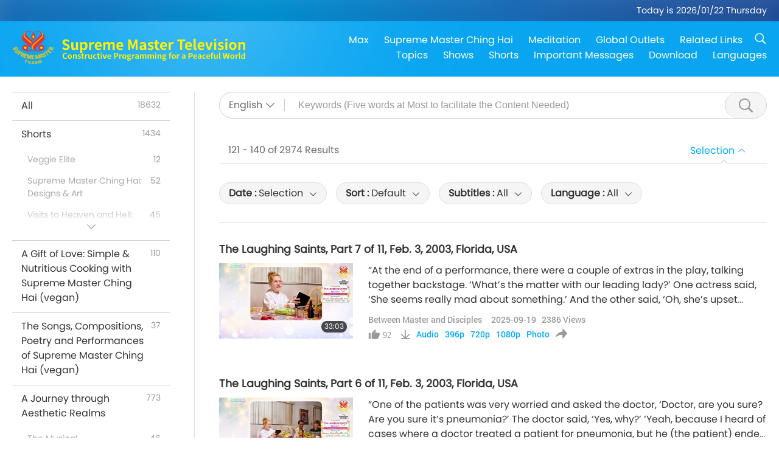

--- FILE ---
content_type: text/html; charset=UTF-8
request_url: https://www2.suprememastertv.com/en1/search/loadmore?q=&type=BMD&category=all&date1=all&date2=&sort=related&subtitle=all&srange=all&original=0&page=7
body_size: 75843
content:
<div class="funs-box"><div class="srchs-container" id="srchs-container"><div class="srch-keywords-input"><div class="srch-loading srch-loading-pc" id="srch-loading"></div><div class="srch-limit"><div class="srch-lang" id="btn-srch-limit" tar="srch-lang-list" event="click" diffy="12"><div class="name" id="srch-lang-name">English</div><span class="ico-downr"></span></div><div class="line1"></div></div><div class="srch-inputbox"><div class="srch-loading srch-loading-mobile" id="srch-loading"></div><input type="text" class="srch-keywords" id="srch-keywords" pagename="search_page" placeholder="Keywords (Five words at Most to facilitate the Content Needed)" srchtype="BMD" srchcategory="all" slang="en" srange="all" value="" autocomplete="off"><a href="./" class="btn-srch-clear ico-clear-search" id="btn-srch-clear">Clear</a><button class="btn-srch-submit ico-srch" id="btn-srch-submit"></button></div></div><div class="srch-keywords-list" id="srch-keywords-list"><div class="srch-keywords-links" id="srch-keywords-links"></div><div class="srch-keywords-list-close"><button class="ico-up" id="srch-keywords-list-close"></button></div></div></div><div class="result"><div class="nums">121&nbsp;-&nbsp;140&nbsp;of&nbsp;2974&nbsp;Results</div><div class="more"></div><div class="btns"><div class="selection" id="btn-filter-bar">Selection</div></div></div><div class="filter" id="filter"><div class="fitem filter-mobile-types"><div class="type" id="btn-type"><span class="t1">Category : </span>Between Master and Disciples</div><div class="ico-select"></div><div class="btn-clear" id="btn-type-category-clear"></div></div><div class="fitem" id="btn-float-menu" tar="float-menu-select-date" event="click" diffy="-5"><div class="type"><span class="t1">Date : </span>Selection</div><div class="ico-select"></div></div><div class="fitem" id="btn-float-menu" tar="float-menu-sort" event="click" diffy="-5"><div class="type"><span class="t1">Sort : </span>Default</div><div class="ico-select"></div></div><div class="fitem" id="btn-subtitles" tar="filter-menu-subtitles" data="all"><div class="type"><span class="t1">Subtitles : </span>All</div><div class="ico-select"></div></div><div class="fitem" id="btn-audio" tar="filter-menu-audio" data="all"><div class="type"><span class="t1">Language : </span>All</div><div class="ico-select"></div></div></div></div><article class="items" id="items"><div class="sbox"><h3 class="title"><a href="../../en1/v/290823353671.html" target="_blank">The Laughing Saints, Part 7 of 11, Feb. 3, 2003, Florida, USA</a></h3><div class="contents"><div class="simage"><div class="simagebox" style="background-image: url(../../vimages/202509/2908-BMD1s.jpg)"><a href="../../en1/v/290823353671.html" class="ico-video" title="The Laughing Saints, Part 7 of 11, Feb. 3, 2003, Florida, USA" target="_blank"></a><img src="../../images/btn-video169.gif"><div class="info"><span class="length">33:03</span></div></div></div><div class="right"><h3 class="title-program"><a href="../../en1/v/290823353671.html">The Laughing Saints, Part 7 of 11, Feb. 3, 2003, Florida, USA</a></h3><div class="abstract"><a href="../../en1/v/290823353671.html" target="_blank">“At the end of a performance, there were a couple of extras in the play, talking together backstage. ‘What’s the matter with our leading lady?’ One actress said, ‘She seems really mad about something.’ And the other said, ‘Oh, she’s upset because she only received nine bouquets of flowers over the footlight.’ ‘Nine!’ Exclaimed the first actress. ‘That’s pretty good, isn’t it?’ The other</a></div><div class="types types-pc"><div class="type"><a href="?type=BMD">Between Master and Disciples</a></div><div class="time">2025-09-19&nbsp;&nbsp;&nbsp;<span id="counter-num" class="counter-290823353671">2386</span> Views</div></div><div class="downloads downloads-pc"><div class="liked ico-like-search" id="btn-like" data="290823353671"><span id="likenum">92</span></div><div class="ico-download-search download"><a href="https://video.suprememastertv.com/vod/video/download-mp4.php?file=2025/0919/2908-BMD-20030203-The-Laughing-Saints-p7o11.mp3" data="290823353671" id="btn-vdownload">Audio</a><a href="https://video.suprememastertv.com/vod/video/download-mp4.php?file=2025/0919/2908-BMD-20030203-The-Laughing-Saints-p7o11-700k.mp4" data="290823353671" id="btn-vdownload">396p</a><a href="https://video.suprememastertv.com/vod/video/download-mp4.php?file=2025/0919/2908-BMD-20030203-The-Laughing-Saints-p7o11-2m.mp4" data="290823353671" id="btn-vdownload">720p</a><a href="https://video.suprememastertv.com/vod/video/download-mp4.php?file=2025/0919/2908-BMD-20030203-The-Laughing-Saints-p7o11-1080p.mp4" data="290823353671" id="btn-vdownload">1080p</a><a href="https://video.suprememastertv.com/vod/video/download-mp4.php?file=photo/2908-BMD-photo.jpg" target="_blank" data="290823353671" id="btn-vdownload">Photo</a><div id="btn-share-mini"  class="share ico-share" title="Share" data-share-lang="en" data-share-id="290823353671" data-share-title="The Laughing Saints, Part 7 of 11, Feb. 3, 2003, Florida, USA"></div></div></div></div></div><div class="types types-mobile"><div class="time">2025-09-19</div><div class="type"><a href="?type=BMD">Between Master and Disciples</a></div><button class="ico-download download" id="btn-download-video" data="290823353671"></button><div id="btn-share-mini"  class="share ico-share" title="Share" data-share-lang="en" data-share-id="290823353671" data-share-title="The Laughing Saints, Part 7 of 11, Feb. 3, 2003, Florida, USA"></div></div></div>

<div class="sbox"><h3 class="title"><a href="../../en1/v/290724278977.html" target="_blank">The Laughing Saints, Part 6 of 11, Feb. 3, 2003, Florida, USA</a></h3><div class="contents"><div class="simage"><div class="simagebox" style="background-image: url(../../vimages/202509/2907-BMD1s.jpg)"><a href="../../en1/v/290724278977.html" class="ico-video" title="The Laughing Saints, Part 6 of 11, Feb. 3, 2003, Florida, USA" target="_blank"></a><img src="../../images/btn-video169.gif"><div class="info"><span class="length">30:59</span></div></div></div><div class="right"><h3 class="title-program"><a href="../../en1/v/290724278977.html">The Laughing Saints, Part 6 of 11, Feb. 3, 2003, Florida, USA</a></h3><div class="abstract"><a href="../../en1/v/290724278977.html" target="_blank">“One of the patients was very worried and asked the doctor, ‘Doctor, are you sure? Are you sure it’s pneumonia?’ The doctor said, ‘Yes, why?’ ‘Yeah, because I heard of cases where a doctor treated a patient for pneumonia, but he (the patient) ended up dying of something else.’ The doctor said, ‘Don’t worry. When I treat the patient for pneumonia, he will die of pneumonia.’” You got that? “For s</a></div><div class="types types-pc"><div class="type"><a href="?type=BMD">Between Master and Disciples</a></div><div class="time">2025-09-18&nbsp;&nbsp;&nbsp;<span id="counter-num" class="counter-290724278977">2376</span> Views</div></div><div class="downloads downloads-pc"><div class="liked ico-like-search" id="btn-like" data="290724278977"><span id="likenum">92</span></div><div class="ico-download-search download"><a href="https://video.suprememastertv.com/vod/video/download-mp4.php?file=2025/0918/2907-BMD-20030203-The-Laughing-Saints-p6o11.mp3" data="290724278977" id="btn-vdownload">Audio</a><a href="https://video.suprememastertv.com/vod/video/download-mp4.php?file=2025/0918/2907-BMD-20030203-The-Laughing-Saints-p6o11-700k.mp4" data="290724278977" id="btn-vdownload">396p</a><a href="https://video.suprememastertv.com/vod/video/download-mp4.php?file=2025/0918/2907-BMD-20030203-The-Laughing-Saints-p6o11-2m.mp4" data="290724278977" id="btn-vdownload">720p</a><a href="https://video.suprememastertv.com/vod/video/download-mp4.php?file=2025/0918/2907-BMD-20030203-The-Laughing-Saints-p6o11-1080p.mp4" data="290724278977" id="btn-vdownload">1080p</a><a href="https://video.suprememastertv.com/vod/video/download-mp4.php?file=photo/2907-BMD-photo.jpg" target="_blank" data="290724278977" id="btn-vdownload">Photo</a><div id="btn-share-mini"  class="share ico-share" title="Share" data-share-lang="en" data-share-id="290724278977" data-share-title="The Laughing Saints, Part 6 of 11, Feb. 3, 2003, Florida, USA"></div></div></div></div></div><div class="types types-mobile"><div class="time">2025-09-18</div><div class="type"><a href="?type=BMD">Between Master and Disciples</a></div><button class="ico-download download" id="btn-download-video" data="290724278977"></button><div id="btn-share-mini"  class="share ico-share" title="Share" data-share-lang="en" data-share-id="290724278977" data-share-title="The Laughing Saints, Part 6 of 11, Feb. 3, 2003, Florida, USA"></div></div></div>

<div class="sbox"><h3 class="title"><a href="../../en1/v/290623826482.html" target="_blank">The Laughing Saints, Part 5 of 11, Feb. 3, 2003, Florida, USA</a></h3><div class="contents"><div class="simage"><div class="simagebox" style="background-image: url(../../vimages/202509/2906-BMD1s.jpg)"><a href="../../en1/v/290623826482.html" class="ico-video" title="The Laughing Saints, Part 5 of 11, Feb. 3, 2003, Florida, USA" target="_blank"></a><img src="../../images/btn-video169.gif"><div class="info"><span class="length">32:58</span></div></div></div><div class="right"><h3 class="title-program"><a href="../../en1/v/290623826482.html">The Laughing Saints, Part 5 of 11, Feb. 3, 2003, Florida, USA</a></h3><div class="abstract"><a href="../../en1/v/290623826482.html" target="_blank">It’s terrible. No, I won’t tell you this. There’s not much. Well, something maybe funny. “A Texas farmer was visiting an Australian farm for the first time. So he asked, ‘What’s that growing out there in that field?’ So the Aussie host said, ‘Well, them are watermelons, mate.’ The Texan scoffed at him and said, ‘In Texas, we grow potatoes bigger than that. And what’s that over there on those tr</a></div><div class="types types-pc"><div class="type"><a href="?type=BMD">Between Master and Disciples</a></div><div class="time">2025-09-17&nbsp;&nbsp;&nbsp;<span id="counter-num" class="counter-290623826482">2293</span> Views</div></div><div class="downloads downloads-pc"><div class="liked ico-like-search" id="btn-like" data="290623826482"><span id="likenum">99</span></div><div class="ico-download-search download"><a href="https://video.suprememastertv.com/vod/video/download-mp4.php?file=2025/0917/2906-BMD-20030203-The-Laughing-Saints-p5o11.mp3" data="290623826482" id="btn-vdownload">Audio</a><a href="https://video.suprememastertv.com/vod/video/download-mp4.php?file=2025/0917/2906-BMD-20030203-The-Laughing-Saints-p5o11-700k.mp4" data="290623826482" id="btn-vdownload">396p</a><a href="https://video.suprememastertv.com/vod/video/download-mp4.php?file=2025/0917/2906-BMD-20030203-The-Laughing-Saints-p5o11-2m.mp4" data="290623826482" id="btn-vdownload">720p</a><a href="https://video.suprememastertv.com/vod/video/download-mp4.php?file=2025/0917/2906-BMD-20030203-The-Laughing-Saints-p5o11-1080p.mp4" data="290623826482" id="btn-vdownload">1080p</a><a href="https://video.suprememastertv.com/vod/video/download-mp4.php?file=photo/2906-BMD-photo.jpg" target="_blank" data="290623826482" id="btn-vdownload">Photo</a><div id="btn-share-mini"  class="share ico-share" title="Share" data-share-lang="en" data-share-id="290623826482" data-share-title="The Laughing Saints, Part 5 of 11, Feb. 3, 2003, Florida, USA"></div></div></div></div></div><div class="types types-mobile"><div class="time">2025-09-17</div><div class="type"><a href="?type=BMD">Between Master and Disciples</a></div><button class="ico-download download" id="btn-download-video" data="290623826482"></button><div id="btn-share-mini"  class="share ico-share" title="Share" data-share-lang="en" data-share-id="290623826482" data-share-title="The Laughing Saints, Part 5 of 11, Feb. 3, 2003, Florida, USA"></div></div></div>

<div class="sbox"><h3 class="title"><a href="../../en1/v/290523538581.html" target="_blank">The Laughing Saints, Part 4 of 11, Feb. 3, 2003, Florida, USA</a></h3><div class="contents"><div class="simage"><div class="simagebox" style="background-image: url(../../vimages/202509/2905-BMD1s.jpg)"><a href="../../en1/v/290523538581.html" class="ico-video" title="The Laughing Saints, Part 4 of 11, Feb. 3, 2003, Florida, USA" target="_blank"></a><img src="../../images/btn-video169.gif"><div class="info"><span class="length">31:12</span></div></div></div><div class="right"><h3 class="title-program"><a href="../../en1/v/290523538581.html">The Laughing Saints, Part 4 of 11, Feb. 3, 2003, Florida, USA</a></h3><div class="abstract"><a href="../../en1/v/290523538581.html" target="_blank">I told you that already, I’m sure. I’m sure I told you this [one], but it’s funny, so I’ll tell you again, in case. And beware when you go watch movies or in some crowded place. “There was a lovely and shapely young lady trying to board a city bus. But she was filled with packages and bags and everything, and she was wearing a very tight dress. So, it was difficult for her to s</a></div><div class="types types-pc"><div class="type"><a href="?type=BMD">Between Master and Disciples</a></div><div class="time">2025-09-16&nbsp;&nbsp;&nbsp;<span id="counter-num" class="counter-290523538581">2168</span> Views</div></div><div class="downloads downloads-pc"><div class="liked ico-like-search" id="btn-like" data="290523538581"><span id="likenum">110</span></div><div class="ico-download-search download"><a href="https://video.suprememastertv.com/vod/video/download-mp4.php?file=2025/0916/2905-BMD-20030203-The-Laughing-Saints-p4o11.mp3" data="290523538581" id="btn-vdownload">Audio</a><a href="https://video.suprememastertv.com/vod/video/download-mp4.php?file=2025/0916/2905-BMD-20030203-The-Laughing-Saints-p4o11-700k.mp4" data="290523538581" id="btn-vdownload">396p</a><a href="https://video.suprememastertv.com/vod/video/download-mp4.php?file=2025/0916/2905-BMD-20030203-The-Laughing-Saints-p4o11-2m.mp4" data="290523538581" id="btn-vdownload">720p</a><a href="https://video.suprememastertv.com/vod/video/download-mp4.php?file=2025/0916/2905-BMD-20030203-The-Laughing-Saints-p4o11-1080p.mp4" data="290523538581" id="btn-vdownload">1080p</a><a href="https://video.suprememastertv.com/vod/video/download-mp4.php?file=photo/2905-BMD-photo.jpg" target="_blank" data="290523538581" id="btn-vdownload">Photo</a><div id="btn-share-mini"  class="share ico-share" title="Share" data-share-lang="en" data-share-id="290523538581" data-share-title="The Laughing Saints, Part 4 of 11, Feb. 3, 2003, Florida, USA"></div></div></div></div></div><div class="types types-mobile"><div class="time">2025-09-16</div><div class="type"><a href="?type=BMD">Between Master and Disciples</a></div><button class="ico-download download" id="btn-download-video" data="290523538581"></button><div id="btn-share-mini"  class="share ico-share" title="Share" data-share-lang="en" data-share-id="290523538581" data-share-title="The Laughing Saints, Part 4 of 11, Feb. 3, 2003, Florida, USA"></div></div></div>

<div class="sbox"><h3 class="title"><a href="../../en1/v/290423235164.html" target="_blank">The Laughing Saints, Part 3 of 11, Feb. 3, 2003, Florida, USA</a></h3><div class="contents"><div class="simage"><div class="simagebox" style="background-image: url(../../vimages/202509/2904-BMD1s.jpg)"><a href="../../en1/v/290423235164.html" class="ico-video" title="The Laughing Saints, Part 3 of 11, Feb. 3, 2003, Florida, USA" target="_blank"></a><img src="../../images/btn-video169.gif"><div class="info"><span class="length">32:47</span></div></div></div><div class="right"><h3 class="title-program"><a href="../../en1/v/290423235164.html">The Laughing Saints, Part 3 of 11, Feb. 3, 2003, Florida, USA</a></h3><div class="abstract"><a href="../../en1/v/290423235164.html" target="_blank">“A husband and wife were watching a movie on the TV the other night where the wife hired a private detective to follow her husband to see if he was in fact cheating on her. So, the husband asked the wife if she would ever do that to him. And she said, ‘Yes, yes, of course I would, but not so much to find out who was the other woman, but to see if I could find out what she saw in you.’”&n</a></div><div class="types types-pc"><div class="type"><a href="?type=BMD">Between Master and Disciples</a></div><div class="time">2025-09-15&nbsp;&nbsp;&nbsp;<span id="counter-num" class="counter-290423235164">2367</span> Views</div></div><div class="downloads downloads-pc"><div class="liked ico-like-search" id="btn-like" data="290423235164"><span id="likenum">109</span></div><div class="ico-download-search download"><a href="https://video.suprememastertv.com/vod/video/download-mp4.php?file=2025/0915/2904-BMD-20030203-The-Laughing-Saints-p3o11.mp3" data="290423235164" id="btn-vdownload">Audio</a><a href="https://video.suprememastertv.com/vod/video/download-mp4.php?file=2025/0915/2904-BMD-20030203-The-Laughing-Saints-p3o11-700k.mp4" data="290423235164" id="btn-vdownload">396p</a><a href="https://video.suprememastertv.com/vod/video/download-mp4.php?file=2025/0915/2904-BMD-20030203-The-Laughing-Saints-p3o11-2m.mp4" data="290423235164" id="btn-vdownload">720p</a><a href="https://video.suprememastertv.com/vod/video/download-mp4.php?file=2025/0915/2904-BMD-20030203-The-Laughing-Saints-p3o11-1080p.mp4" data="290423235164" id="btn-vdownload">1080p</a><a href="https://video.suprememastertv.com/vod/video/download-mp4.php?file=photo/2904-BMD-photo.jpg" target="_blank" data="290423235164" id="btn-vdownload">Photo</a><div id="btn-share-mini"  class="share ico-share" title="Share" data-share-lang="en" data-share-id="290423235164" data-share-title="The Laughing Saints, Part 3 of 11, Feb. 3, 2003, Florida, USA"></div></div></div></div></div><div class="types types-mobile"><div class="time">2025-09-15</div><div class="type"><a href="?type=BMD">Between Master and Disciples</a></div><button class="ico-download download" id="btn-download-video" data="290423235164"></button><div id="btn-share-mini"  class="share ico-share" title="Share" data-share-lang="en" data-share-id="290423235164" data-share-title="The Laughing Saints, Part 3 of 11, Feb. 3, 2003, Florida, USA"></div></div></div>

<div class="sbox"><h3 class="title"><a href="../../en1/v/290317296939.html" target="_blank">The Laughing Saints, Part 2 of 11, Feb. 3, 2003, Florida, USA</a></h3><div class="contents"><div class="simage"><div class="simagebox" style="background-image: url(../../vimages/202509/2903-BMD1s.jpg)"><a href="../../en1/v/290317296939.html" class="ico-video" title="The Laughing Saints, Part 2 of 11, Feb. 3, 2003, Florida, USA" target="_blank"></a><img src="../../images/btn-video169.gif"><div class="info"><span class="length">29:18</span></div></div></div><div class="right"><h3 class="title-program"><a href="../../en1/v/290317296939.html">The Laughing Saints, Part 2 of 11, Feb. 3, 2003, Florida, USA</a></h3><div class="abstract"><a href="../../en1/v/290317296939.html" target="_blank">Hey. Ah, this is a bad thing for dog(-people). I don’t think they should eat this. Oh, maybe have a little of this, for fun. Oh, you’d eat anything; you don’t care. Here, Hap. Goody, you want some? Here, baby. Here. Here Goody. You like that? I don’t believe it. He spat it out. I knew you wouldn’t like it. Goody. He eats more healthy food. Here, Benny. You want to have fun? Go. Oh, everybody li</a></div><div class="types types-pc"><div class="type"><a href="?type=BMD">Between Master and Disciples</a></div><div class="time">2025-09-14&nbsp;&nbsp;&nbsp;<span id="counter-num" class="counter-290317296939">2251</span> Views</div></div><div class="downloads downloads-pc"><div class="liked ico-like-search" id="btn-like" data="290317296939"><span id="likenum">125</span></div><div class="ico-download-search download"><a href="https://video.suprememastertv.com/vod/video/download-mp4.php?file=2025/0914/2903-BMD-20030203-The-Laughing-Saints-p2o11.mp3" data="290317296939" id="btn-vdownload">Audio</a><a href="https://video.suprememastertv.com/vod/video/download-mp4.php?file=2025/0914/2903-BMD-20030203-The-Laughing-Saints-p2o11-700k.mp4" data="290317296939" id="btn-vdownload">396p</a><a href="https://video.suprememastertv.com/vod/video/download-mp4.php?file=2025/0914/2903-BMD-20030203-The-Laughing-Saints-p2o11-2m.mp4" data="290317296939" id="btn-vdownload">720p</a><a href="https://video.suprememastertv.com/vod/video/download-mp4.php?file=2025/0914/2903-BMD-20030203-The-Laughing-Saints-p2o11-1080p.mp4" data="290317296939" id="btn-vdownload">1080p</a><a href="https://video.suprememastertv.com/vod/video/download-mp4.php?file=photo/2903-BMD-photo.jpg" target="_blank" data="290317296939" id="btn-vdownload">Photo</a><div id="btn-share-mini"  class="share ico-share" title="Share" data-share-lang="en" data-share-id="290317296939" data-share-title="The Laughing Saints, Part 2 of 11, Feb. 3, 2003, Florida, USA"></div></div></div></div></div><div class="types types-mobile"><div class="time">2025-09-14</div><div class="type"><a href="?type=BMD">Between Master and Disciples</a></div><button class="ico-download download" id="btn-download-video" data="290317296939"></button><div id="btn-share-mini"  class="share ico-share" title="Share" data-share-lang="en" data-share-id="290317296939" data-share-title="The Laughing Saints, Part 2 of 11, Feb. 3, 2003, Florida, USA"></div></div></div>

<div class="sbox"><h3 class="title"><a href="../../en1/v/290223531112.html" target="_blank">The Laughing Saints, Part 1 of 11, Feb. 3, 2003, Florida, USA</a></h3><div class="contents"><div class="simage"><div class="simagebox" style="background-image: url(../../vimages/202509/2902-BMD1s.jpg)"><a href="../../en1/v/290223531112.html" class="ico-video" title="The Laughing Saints, Part 1 of 11, Feb. 3, 2003, Florida, USA" target="_blank"></a><img src="../../images/btn-video169.gif"><div class="info"><span class="length">35:38</span></div></div></div><div class="right"><h3 class="title-program"><a href="../../en1/v/290223531112.html">The Laughing Saints, Part 1 of 11, Feb. 3, 2003, Florida, USA</a></h3><div class="abstract"><a href="../../en1/v/290223531112.html" target="_blank">In your house, the glass door behind here, facing the whole lake, is very sticky. So, somebody has to clean up the rail, and oil the wheel or something, so it’s easier to open. …I have to eliminate some residents, or else the road’s too crowded. They might step on each other. And never get anywhere on time. My goodness. What kind of people is this? Soon we’ll make a film of it, and it’s more gr</a></div><div class="types types-pc"><div class="type"><a href="?type=BMD">Between Master and Disciples</a></div><div class="time">2025-09-13&nbsp;&nbsp;&nbsp;<span id="counter-num" class="counter-290223531112">2853</span> Views</div></div><div class="downloads downloads-pc"><div class="liked ico-like-search" id="btn-like" data="290223531112"><span id="likenum">142</span></div><div class="ico-download-search download"><a href="https://video.suprememastertv.com/vod/video/download-mp4.php?file=2025/0913/2902-BMD-20030203-The-Laughing-Saints-p1o11.mp3" data="290223531112" id="btn-vdownload">Audio</a><a href="https://video.suprememastertv.com/vod/video/download-mp4.php?file=2025/0913/2902-BMD-20030203-The-Laughing-Saints-p1o11-700k.mp4" data="290223531112" id="btn-vdownload">396p</a><a href="https://video.suprememastertv.com/vod/video/download-mp4.php?file=2025/0913/2902-BMD-20030203-The-Laughing-Saints-p1o11-2m.mp4" data="290223531112" id="btn-vdownload">720p</a><a href="https://video.suprememastertv.com/vod/video/download-mp4.php?file=2025/0913/2902-BMD-20030203-The-Laughing-Saints-p1o11-1080p.mp4" data="290223531112" id="btn-vdownload">1080p</a><a href="https://video.suprememastertv.com/vod/video/download-mp4.php?file=photo/2902-BMD-photo.jpg" target="_blank" data="290223531112" id="btn-vdownload">Photo</a><div id="btn-share-mini"  class="share ico-share" title="Share" data-share-lang="en" data-share-id="290223531112" data-share-title="The Laughing Saints, Part 1 of 11, Feb. 3, 2003, Florida, USA"></div></div></div></div></div><div class="types types-mobile"><div class="time">2025-09-13</div><div class="type"><a href="?type=BMD">Between Master and Disciples</a></div><button class="ico-download download" id="btn-download-video" data="290223531112"></button><div id="btn-share-mini"  class="share ico-share" title="Share" data-share-lang="en" data-share-id="290223531112" data-share-title="The Laughing Saints, Part 1 of 11, Feb. 3, 2003, Florida, USA"></div></div></div>

<div class="sbox"><h3 class="title"><a href="../../en1/v/290125020785.html" target="_blank">Animal-People’s Intelligence & Unconditional Love, Part 7 of 7, Dec. 23, 2001, Florida, USA</a></h3><div class="contents"><div class="simage"><div class="simagebox" style="background-image: url(../../vimages/202509/2901-BMD1s.jpg)"><a href="../../en1/v/290125020785.html" class="ico-video" title="Animal-People’s Intelligence & Unconditional Love, Part 7 of 7, Dec. 23, 2001, Florida, USA" target="_blank"></a><img src="../../images/btn-video169.gif"><div class="info"><span class="length">32:23</span></div></div></div><div class="right"><h3 class="title-program"><a href="../../en1/v/290125020785.html">Animal-People’s Intelligence & Unconditional Love, Part 7 of 7, Dec. 23, 2001, Florida, USA</a></h3><div class="abstract"><a href="../../en1/v/290125020785.html" target="_blank">So for you to forsake all this and to spend wisely on your spiritual nourishment, you must be really a saint. You must be a very enlightened person. Your heart must be so pure and simple that you know these things. Because these things for us are a simple life, but it’s not simple to live such a simple life like us. You have to really be pure at heart. Like Lord Jesus said, “Except you become p</a></div><div class="types types-pc"><div class="type"><a href="?type=BMD">Between Master and Disciples</a></div><div class="time">2025-09-12&nbsp;&nbsp;&nbsp;<span id="counter-num" class="counter-290125020785">2022</span> Views</div></div><div class="downloads downloads-pc"><div class="liked ico-like-search" id="btn-like" data="290125020785"><span id="likenum">69</span></div><div class="ico-download-search download"><a href="https://video.suprememastertv.com/vod/video/download-mp4.php?file=2025/0912/2901-BMD-20011223-p7o7-Animal-Peoples-Intelligence.mp3" data="290125020785" id="btn-vdownload">Audio</a><a href="https://video.suprememastertv.com/vod/video/download-mp4.php?file=2025/0912/2901-BMD-20011223-p7o7-Animal-Peoples-Intelligence-700k.mp4" data="290125020785" id="btn-vdownload">396p</a><a href="https://video.suprememastertv.com/vod/video/download-mp4.php?file=2025/0912/2901-BMD-20011223-p7o7-Animal-Peoples-Intelligence-2m.mp4" data="290125020785" id="btn-vdownload">720p</a><a href="https://video.suprememastertv.com/vod/video/download-mp4.php?file=2025/0912/2901-BMD-20011223-p7o7-Animal-Peoples-Intelligence-1080p.mp4" data="290125020785" id="btn-vdownload">1080p</a><a href="https://video.suprememastertv.com/vod/video/download-mp4.php?file=photo/2901-BMD-photo.jpg" target="_blank" data="290125020785" id="btn-vdownload">Photo</a><div id="btn-share-mini"  class="share ico-share" title="Share" data-share-lang="en" data-share-id="290125020785" data-share-title="Animal-People’s Intelligence & Unconditional Love, Part 7 of 7, Dec. 23, 2001, Florida, USA"></div></div></div></div></div><div class="types types-mobile"><div class="time">2025-09-12</div><div class="type"><a href="?type=BMD">Between Master and Disciples</a></div><button class="ico-download download" id="btn-download-video" data="290125020785"></button><div id="btn-share-mini"  class="share ico-share" title="Share" data-share-lang="en" data-share-id="290125020785" data-share-title="Animal-People’s Intelligence & Unconditional Love, Part 7 of 7, Dec. 23, 2001, Florida, USA"></div></div></div>

<div class="sbox"><h3 class="title"><a href="../../en1/v/290024073828.html" target="_blank">Animal-People’s Intelligence & Unconditional Love, Part 6 of 7, Dec. 23, 2001, Florida, USA</a></h3><div class="contents"><div class="simage"><div class="simagebox" style="background-image: url(../../vimages/202509/2900-BMD1s.jpg)"><a href="../../en1/v/290024073828.html" class="ico-video" title="Animal-People’s Intelligence & Unconditional Love, Part 6 of 7, Dec. 23, 2001, Florida, USA" target="_blank"></a><img src="../../images/btn-video169.gif"><div class="info"><span class="length">30:55</span></div></div></div><div class="right"><h3 class="title-program"><a href="../../en1/v/290024073828.html">Animal-People’s Intelligence & Unconditional Love, Part 6 of 7, Dec. 23, 2001, Florida, USA</a></h3><div class="abstract"><a href="../../en1/v/290024073828.html" target="_blank">The dog(-person), my God, nobody thinks anything because he’s a dog(-person). I don’t understand. So if you have dog(-people), take care of them. (Yes.) At least our dog(-people), you take care of them for me. OK? Well, the reason God made me have all these dog(-people) is so that I know all this stuff, otherwise I would also not know. Truly, how would I know all this stuff? I’m not alw</a></div><div class="types types-pc"><div class="type"><a href="?type=BMD">Between Master and Disciples</a></div><div class="time">2025-09-11&nbsp;&nbsp;&nbsp;<span id="counter-num" class="counter-290024073828">1924</span> Views</div></div><div class="downloads downloads-pc"><div class="liked ico-like-search" id="btn-like" data="290024073828"><span id="likenum">98</span></div><div class="ico-download-search download"><a href="https://video.suprememastertv.com/vod/video/download-mp4.php?file=2025/0911/2900-BMD-20011223-p6o7-Animal-Peoples-Intelligence.mp3" data="290024073828" id="btn-vdownload">Audio</a><a href="https://video.suprememastertv.com/vod/video/download-mp4.php?file=2025/0911/2900-BMD-20011223-p6o7-Animal-Peoples-Intelligence-700k.mp4" data="290024073828" id="btn-vdownload">396p</a><a href="https://video.suprememastertv.com/vod/video/download-mp4.php?file=2025/0911/2900-BMD-20011223-p6o7-Animal-Peoples-Intelligence-2m.mp4" data="290024073828" id="btn-vdownload">720p</a><a href="https://video.suprememastertv.com/vod/video/download-mp4.php?file=2025/0911/2900-BMD-20011223-p6o7-Animal-Peoples-Intelligence-1080p.mp4" data="290024073828" id="btn-vdownload">1080p</a><a href="https://video.suprememastertv.com/vod/video/download-mp4.php?file=photo/2900-BMD-photo.jpg" target="_blank" data="290024073828" id="btn-vdownload">Photo</a><div id="btn-share-mini"  class="share ico-share" title="Share" data-share-lang="en" data-share-id="290024073828" data-share-title="Animal-People’s Intelligence & Unconditional Love, Part 6 of 7, Dec. 23, 2001, Florida, USA"></div></div></div></div></div><div class="types types-mobile"><div class="time">2025-09-11</div><div class="type"><a href="?type=BMD">Between Master and Disciples</a></div><button class="ico-download download" id="btn-download-video" data="290024073828"></button><div id="btn-share-mini"  class="share ico-share" title="Share" data-share-lang="en" data-share-id="290024073828" data-share-title="Animal-People’s Intelligence & Unconditional Love, Part 6 of 7, Dec. 23, 2001, Florida, USA"></div></div></div>

<div class="sbox"><h3 class="title"><a href="../../en1/v/289924844374.html" target="_blank">Animal-People’s Intelligence & Unconditional Love, Part 5 of 7, Dec. 23, 2001, Florida, USA</a></h3><div class="contents"><div class="simage"><div class="simagebox" style="background-image: url(../../vimages/202509/2899-BMD1s.jpg)"><a href="../../en1/v/289924844374.html" class="ico-video" title="Animal-People’s Intelligence & Unconditional Love, Part 5 of 7, Dec. 23, 2001, Florida, USA" target="_blank"></a><img src="../../images/btn-video169.gif"><div class="info"><span class="length">34:15</span></div></div></div><div class="right"><h3 class="title-program"><a href="../../en1/v/289924844374.html">Animal-People’s Intelligence & Unconditional Love, Part 5 of 7, Dec. 23, 2001, Florida, USA</a></h3><div class="abstract"><a href="../../en1/v/289924844374.html" target="_blank">They (animal-people) know everything. You know why? Even though they don’t understand English, when you speak to them – even if you don’t have the ability to converse with animal(-people) – when you speak to them, you form a picture in your mind somehow, and that picture is what they get. (Right.) You see what I mean? (Yes.) So they understand you. They do understand perfectly what you</a></div><div class="types types-pc"><div class="type"><a href="?type=BMD">Between Master and Disciples</a></div><div class="time">2025-09-10&nbsp;&nbsp;&nbsp;<span id="counter-num" class="counter-289924844374">1965</span> Views</div></div><div class="downloads downloads-pc"><div class="liked ico-like-search" id="btn-like" data="289924844374"><span id="likenum">92</span></div><div class="ico-download-search download"><a href="https://video.suprememastertv.com/vod/video/download-mp4.php?file=2025/0910/2899-BMD-20011223-p5o7-Animal-Peoples-Intelligence.mp3" data="289924844374" id="btn-vdownload">Audio</a><a href="https://video.suprememastertv.com/vod/video/download-mp4.php?file=2025/0910/2899-BMD-20011223-p5o7-Animal-Peoples-Intelligence-700k.mp4" data="289924844374" id="btn-vdownload">396p</a><a href="https://video.suprememastertv.com/vod/video/download-mp4.php?file=2025/0910/2899-BMD-20011223-p5o7-Animal-Peoples-Intelligence-2m.mp4" data="289924844374" id="btn-vdownload">720p</a><a href="https://video.suprememastertv.com/vod/video/download-mp4.php?file=2025/0910/2899-BMD-20011223-p5o7-Animal-Peoples-Intelligence-1080p.mp4" data="289924844374" id="btn-vdownload">1080p</a><a href="https://video.suprememastertv.com/vod/video/download-mp4.php?file=photo/2899-BMD-photo.jpg" target="_blank" data="289924844374" id="btn-vdownload">Photo</a><div id="btn-share-mini"  class="share ico-share" title="Share" data-share-lang="en" data-share-id="289924844374" data-share-title="Animal-People’s Intelligence & Unconditional Love, Part 5 of 7, Dec. 23, 2001, Florida, USA"></div></div></div></div></div><div class="types types-mobile"><div class="time">2025-09-10</div><div class="type"><a href="?type=BMD">Between Master and Disciples</a></div><button class="ico-download download" id="btn-download-video" data="289924844374"></button><div id="btn-share-mini"  class="share ico-share" title="Share" data-share-lang="en" data-share-id="289924844374" data-share-title="Animal-People’s Intelligence & Unconditional Love, Part 5 of 7, Dec. 23, 2001, Florida, USA"></div></div></div>

<div class="sbox"><h3 class="title"><a href="../../en1/v/289824316414.html" target="_blank">Animal-People’s Intelligence & Unconditional Love, Part 4 of 7, Dec. 23, 2001, Florida, USA</a></h3><div class="contents"><div class="simage"><div class="simagebox" style="background-image: url(../../vimages/202509/2898-BMD1s.jpg)"><a href="../../en1/v/289824316414.html" class="ico-video" title="Animal-People’s Intelligence & Unconditional Love, Part 4 of 7, Dec. 23, 2001, Florida, USA" target="_blank"></a><img src="../../images/btn-video169.gif"><div class="info"><span class="length">33:59</span></div></div></div><div class="right"><h3 class="title-program"><a href="../../en1/v/289824316414.html">Animal-People’s Intelligence & Unconditional Love, Part 4 of 7, Dec. 23, 2001, Florida, USA</a></h3><div class="abstract"><a href="../../en1/v/289824316414.html" target="_blank">I remember when I just started in Taiwan (Formosa), and it was a new year, New Year’s Eve. I had just finished a lecture and went back to my tent. At that time, we didn’t have land, we didn’t have a home, we didn’t have anything. I started… It grew so fast, I didn’t have time, I didn’t have money for my followers. So, some of the followers, they wanted to be monks and nuns, bec</a></div><div class="types types-pc"><div class="type"><a href="?type=BMD">Between Master and Disciples</a></div><div class="time">2025-09-09&nbsp;&nbsp;&nbsp;<span id="counter-num" class="counter-289824316414">2063</span> Views</div></div><div class="downloads downloads-pc"><div class="liked ico-like-search" id="btn-like" data="289824316414"><span id="likenum">105</span></div><div class="ico-download-search download"><a href="https://video.suprememastertv.com/vod/video/download-mp4.php?file=2025/0909/2898-BMD-20011223-p4o7-Animal-Peoples-Intelligence.mp3" data="289824316414" id="btn-vdownload">Audio</a><a href="https://video.suprememastertv.com/vod/video/download-mp4.php?file=2025/0909/2898-BMD-20011223-p4o7-Animal-Peoples-Intelligence-700k.mp4" data="289824316414" id="btn-vdownload">396p</a><a href="https://video.suprememastertv.com/vod/video/download-mp4.php?file=2025/0909/2898-BMD-20011223-p4o7-Animal-Peoples-Intelligence-2m.mp4" data="289824316414" id="btn-vdownload">720p</a><a href="https://video.suprememastertv.com/vod/video/download-mp4.php?file=2025/0909/2898-BMD-20011223-p4o7-Animal-Peoples-Intelligence-1080p.mp4" data="289824316414" id="btn-vdownload">1080p</a><a href="https://video.suprememastertv.com/vod/video/download-mp4.php?file=photo/2898-BMD-photo.jpg" target="_blank" data="289824316414" id="btn-vdownload">Photo</a><div id="btn-share-mini"  class="share ico-share" title="Share" data-share-lang="en" data-share-id="289824316414" data-share-title="Animal-People’s Intelligence & Unconditional Love, Part 4 of 7, Dec. 23, 2001, Florida, USA"></div></div></div></div></div><div class="types types-mobile"><div class="time">2025-09-09</div><div class="type"><a href="?type=BMD">Between Master and Disciples</a></div><button class="ico-download download" id="btn-download-video" data="289824316414"></button><div id="btn-share-mini"  class="share ico-share" title="Share" data-share-lang="en" data-share-id="289824316414" data-share-title="Animal-People’s Intelligence & Unconditional Love, Part 4 of 7, Dec. 23, 2001, Florida, USA"></div></div></div>

<div class="sbox"><h3 class="title"><a href="../../en1/v/289723590497.html" target="_blank">Animal-People’s Intelligence & Unconditional Love, Part 3 of 7, Dec. 23, 2001, Florida, USA</a></h3><div class="contents"><div class="simage"><div class="simagebox" style="background-image: url(../../vimages/202509/2897-BMD1s.jpg)"><a href="../../en1/v/289723590497.html" class="ico-video" title="Animal-People’s Intelligence & Unconditional Love, Part 3 of 7, Dec. 23, 2001, Florida, USA" target="_blank"></a><img src="../../images/btn-video169.gif"><div class="info"><span class="length">35:56</span></div></div></div><div class="right"><h3 class="title-program"><a href="../../en1/v/289723590497.html">Animal-People’s Intelligence & Unconditional Love, Part 3 of 7, Dec. 23, 2001, Florida, USA</a></h3><div class="abstract"><a href="../../en1/v/289723590497.html" target="_blank">I was thinking just to invite the contact persons to another place, not here, because there are only 100-something people. I could take care, like go near the sea somewhere and stay together every day, (Oooh.) swimming. What? Yeah, yeah. That’s what originally intended. But if your “zip” is broken, everything is broken. What can I do? Yeah, it was intended like that. You believe me, huh? (Yes.)</a></div><div class="types types-pc"><div class="type"><a href="?type=BMD">Between Master and Disciples</a></div><div class="time">2025-09-08&nbsp;&nbsp;&nbsp;<span id="counter-num" class="counter-289723590497">2042</span> Views</div></div><div class="downloads downloads-pc"><div class="liked ico-like-search" id="btn-like" data="289723590497"><span id="likenum">89</span></div><div class="ico-download-search download"><a href="https://video.suprememastertv.com/vod/video/download-mp4.php?file=2025/0908/2897-BMD-20011223-p3o7-Animal-Peoples-Intelligence.mp3" data="289723590497" id="btn-vdownload">Audio</a><a href="https://video.suprememastertv.com/vod/video/download-mp4.php?file=2025/0908/2897-BMD-20011223-p3o7-Animal-Peoples-Intelligence-700k.mp4" data="289723590497" id="btn-vdownload">396p</a><a href="https://video.suprememastertv.com/vod/video/download-mp4.php?file=2025/0908/2897-BMD-20011223-p3o7-Animal-Peoples-Intelligence-2m.mp4" data="289723590497" id="btn-vdownload">720p</a><a href="https://video.suprememastertv.com/vod/video/download-mp4.php?file=2025/0908/2897-BMD-20011223-p3o7-Animal-Peoples-Intelligence-1080p.mp4" data="289723590497" id="btn-vdownload">1080p</a><a href="https://video.suprememastertv.com/vod/video/download-mp4.php?file=photo/2897-BMD-photo.jpg" target="_blank" data="289723590497" id="btn-vdownload">Photo</a><div id="btn-share-mini"  class="share ico-share" title="Share" data-share-lang="en" data-share-id="289723590497" data-share-title="Animal-People’s Intelligence & Unconditional Love, Part 3 of 7, Dec. 23, 2001, Florida, USA"></div></div></div></div></div><div class="types types-mobile"><div class="time">2025-09-08</div><div class="type"><a href="?type=BMD">Between Master and Disciples</a></div><button class="ico-download download" id="btn-download-video" data="289723590497"></button><div id="btn-share-mini"  class="share ico-share" title="Share" data-share-lang="en" data-share-id="289723590497" data-share-title="Animal-People’s Intelligence & Unconditional Love, Part 3 of 7, Dec. 23, 2001, Florida, USA"></div></div></div>

<div class="sbox"><h3 class="title"><a href="../../en1/v/289620423642.html" target="_blank">Animal-People’s Intelligence & Unconditional Love, Part 2 of 7, Dec. 23, 2001, Florida, USA</a></h3><div class="contents"><div class="simage"><div class="simagebox" style="background-image: url(../../vimages/202509/2896-BMD1s.jpg)"><a href="../../en1/v/289620423642.html" class="ico-video" title="Animal-People’s Intelligence & Unconditional Love, Part 2 of 7, Dec. 23, 2001, Florida, USA" target="_blank"></a><img src="../../images/btn-video169.gif"><div class="info"><span class="length">31:14</span></div></div></div><div class="right"><h3 class="title-program"><a href="../../en1/v/289620423642.html">Animal-People’s Intelligence & Unconditional Love, Part 2 of 7, Dec. 23, 2001, Florida, USA</a></h3><div class="abstract"><a href="../../en1/v/289620423642.html" target="_blank">If you want a good beach, then I don’t know. Also very far from the airport, like three hours at least, no? (Yes.) I went. Far from the city. That means far from the airport. That means far from food, whatever. Because every time you come, not only you eat, you want to take it home shamelessly, openly, and request it. So, what am I going to do? Live for spiritual or live for food? It’s trouble.</a></div><div class="types types-pc"><div class="type"><a href="?type=BMD">Between Master and Disciples</a></div><div class="time">2025-09-07&nbsp;&nbsp;&nbsp;<span id="counter-num" class="counter-289620423642">2010</span> Views</div></div><div class="downloads downloads-pc"><div class="liked ico-like-search" id="btn-like" data="289620423642"><span id="likenum">90</span></div><div class="ico-download-search download"><a href="https://video.suprememastertv.com/vod/video/download-mp4.php?file=2025/0907/2896-BMD-20011223-p2o7-Animal-Peoples-Intelligence.mp3" data="289620423642" id="btn-vdownload">Audio</a><a href="https://video.suprememastertv.com/vod/video/download-mp4.php?file=2025/0907/2896-BMD-20011223-p2o7-Animal-Peoples-Intelligence-700k.mp4" data="289620423642" id="btn-vdownload">396p</a><a href="https://video.suprememastertv.com/vod/video/download-mp4.php?file=2025/0907/2896-BMD-20011223-p2o7-Animal-Peoples-Intelligence-2m.mp4" data="289620423642" id="btn-vdownload">720p</a><a href="https://video.suprememastertv.com/vod/video/download-mp4.php?file=2025/0907/2896-BMD-20011223-p2o7-Animal-Peoples-Intelligence-1080p.mp4" data="289620423642" id="btn-vdownload">1080p</a><a href="https://video.suprememastertv.com/vod/video/download-mp4.php?file=photo/2896-BMD-photo.jpg" target="_blank" data="289620423642" id="btn-vdownload">Photo</a><div id="btn-share-mini"  class="share ico-share" title="Share" data-share-lang="en" data-share-id="289620423642" data-share-title="Animal-People’s Intelligence & Unconditional Love, Part 2 of 7, Dec. 23, 2001, Florida, USA"></div></div></div></div></div><div class="types types-mobile"><div class="time">2025-09-07</div><div class="type"><a href="?type=BMD">Between Master and Disciples</a></div><button class="ico-download download" id="btn-download-video" data="289620423642"></button><div id="btn-share-mini"  class="share ico-share" title="Share" data-share-lang="en" data-share-id="289620423642" data-share-title="Animal-People’s Intelligence & Unconditional Love, Part 2 of 7, Dec. 23, 2001, Florida, USA"></div></div></div>

<div class="sbox"><h3 class="title"><a href="../../en1/v/289524537942.html" target="_blank">Animal-People’s Intelligence & Unconditional Love, Part 1 of 7, Dec. 23, 2001, Florida, USA</a></h3><div class="contents"><div class="simage"><div class="simagebox" style="background-image: url(../../vimages/202509/2895-BMD1s.jpg)"><a href="../../en1/v/289524537942.html" class="ico-video" title="Animal-People’s Intelligence & Unconditional Love, Part 1 of 7, Dec. 23, 2001, Florida, USA" target="_blank"></a><img src="../../images/btn-video169.gif"><div class="info"><span class="length">37:36</span></div></div></div><div class="right"><h3 class="title-program"><a href="../../en1/v/289524537942.html">Animal-People’s Intelligence & Unconditional Love, Part 1 of 7, Dec. 23, 2001, Florida, USA</a></h3><div class="abstract"><a href="../../en1/v/289524537942.html" target="_blank">Yeah. That was the kiss of life. Wakes up the sleeping beauty. I have a secret. Don’t tell anybody else. Or if they watch the video, that’s not my fault. Why do you sit so far? There are so many people. You OK? (OK.) It’s OK, you can, you can. You can just sit there, it’s fine, it’s fine. But what I mean is why [is it] so empty? I feel cold, man, it’s winter. We need a lot of people here, to ke</a></div><div class="types types-pc"><div class="type"><a href="?type=BMD">Between Master and Disciples</a></div><div class="time">2025-09-06&nbsp;&nbsp;&nbsp;<span id="counter-num" class="counter-289524537942">2483</span> Views</div></div><div class="downloads downloads-pc"><div class="liked ico-like-search" id="btn-like" data="289524537942"><span id="likenum">97</span></div><div class="ico-download-search download"><a href="https://video.suprememastertv.com/vod/video/download-mp4.php?file=2025/0906/2895-BMD-20011223-p1o7-Animal-Peoples-Intelligence.mp3" data="289524537942" id="btn-vdownload">Audio</a><a href="https://video.suprememastertv.com/vod/video/download-mp4.php?file=2025/0906/2895-BMD-20011223-p1o7-Animal-Peoples-Intelligence-700k.mp4" data="289524537942" id="btn-vdownload">396p</a><a href="https://video.suprememastertv.com/vod/video/download-mp4.php?file=2025/0906/2895-BMD-20011223-p1o7-Animal-Peoples-Intelligence-2m.mp4" data="289524537942" id="btn-vdownload">720p</a><a href="https://video.suprememastertv.com/vod/video/download-mp4.php?file=2025/0906/2895-BMD-20011223-p1o7-Animal-Peoples-Intelligence-1080p.mp4" data="289524537942" id="btn-vdownload">1080p</a><a href="https://video.suprememastertv.com/vod/video/download-mp4.php?file=photo/2895-BMD-photo.jpg" target="_blank" data="289524537942" id="btn-vdownload">Photo</a><div id="btn-share-mini"  class="share ico-share" title="Share" data-share-lang="en" data-share-id="289524537942" data-share-title="Animal-People’s Intelligence & Unconditional Love, Part 1 of 7, Dec. 23, 2001, Florida, USA"></div></div></div></div></div><div class="types types-mobile"><div class="time">2025-09-06</div><div class="type"><a href="?type=BMD">Between Master and Disciples</a></div><button class="ico-download download" id="btn-download-video" data="289524537942"></button><div id="btn-share-mini"  class="share ico-share" title="Share" data-share-lang="en" data-share-id="289524537942" data-share-title="Animal-People’s Intelligence & Unconditional Love, Part 1 of 7, Dec. 23, 2001, Florida, USA"></div></div></div>

<div class="sbox"><h3 class="title"><a href="../../en1/v/289424826836.html" target="_blank">The Joy of Growing, Part 7 of 7, Oct. 25, 1993, Hawaii, USA</a></h3><div class="contents"><div class="simage"><div class="simagebox" style="background-image: url(../../vimages/202509/2894-BMD1s.jpg)"><a href="../../en1/v/289424826836.html" class="ico-video" title="The Joy of Growing, Part 7 of 7, Oct. 25, 1993, Hawaii, USA" target="_blank"></a><img src="../../images/btn-video169.gif"><div class="info"><span class="length">32:48</span></div></div></div><div class="right"><h3 class="title-program"><a href="../../en1/v/289424826836.html">The Joy of Growing, Part 7 of 7, Oct. 25, 1993, Hawaii, USA</a></h3><div class="abstract"><a href="../../en1/v/289424826836.html" target="_blank">We have to thank the government of Hawaii and the United States for making such things happen. And I was invited here to be awarded a kind of Peace Prize. (Wow!) Not yet. The Peace Award comes in three names, namely: The first, the government here is going to give me a statue, a bronze statue, and they’re going to put it in a public park for everybody to see. Kept a secret between us up to now.</a></div><div class="types types-pc"><div class="type"><a href="?type=BMD">Between Master and Disciples</a></div><div class="time">2025-09-05&nbsp;&nbsp;&nbsp;<span id="counter-num" class="counter-289424826836">2052</span> Views</div></div><div class="downloads downloads-pc"><div class="liked ico-like-search" id="btn-like" data="289424826836"><span id="likenum">92</span></div><div class="ico-download-search download"><a href="https://video.suprememastertv.com/vod/video/download-mp4.php?file=2025/0905/2894-BMD-19931025-p7o7-The-Joy-of-Growing.mp3" data="289424826836" id="btn-vdownload">Audio</a><a href="https://video.suprememastertv.com/vod/video/download-mp4.php?file=2025/0905/2894-BMD-19931025-p7o7-The-Joy-of-Growing-700k.mp4" data="289424826836" id="btn-vdownload">396p</a><a href="https://video.suprememastertv.com/vod/video/download-mp4.php?file=2025/0905/2894-BMD-19931025-p7o7-The-Joy-of-Growing-2m.mp4" data="289424826836" id="btn-vdownload">720p</a><a href="https://video.suprememastertv.com/vod/video/download-mp4.php?file=2025/0905/2894-BMD-19931025-p7o7-The-Joy-of-Growing-1080p.mp4" data="289424826836" id="btn-vdownload">1080p</a><a href="https://video.suprememastertv.com/vod/video/download-mp4.php?file=photo/2894-BMD-photo.jpg" target="_blank" data="289424826836" id="btn-vdownload">Photo</a><div id="btn-share-mini"  class="share ico-share" title="Share" data-share-lang="en" data-share-id="289424826836" data-share-title="The Joy of Growing, Part 7 of 7, Oct. 25, 1993, Hawaii, USA"></div></div></div></div></div><div class="types types-mobile"><div class="time">2025-09-05</div><div class="type"><a href="?type=BMD">Between Master and Disciples</a></div><button class="ico-download download" id="btn-download-video" data="289424826836"></button><div id="btn-share-mini"  class="share ico-share" title="Share" data-share-lang="en" data-share-id="289424826836" data-share-title="The Joy of Growing, Part 7 of 7, Oct. 25, 1993, Hawaii, USA"></div></div></div>

<div class="sbox"><h3 class="title"><a href="../../en1/v/289324439827.html" target="_blank">The Joy of Growing, Part 6 of 7, Oct. 25, 1993, Hawaii, USA</a></h3><div class="contents"><div class="simage"><div class="simagebox" style="background-image: url(../../vimages/202509/2893-BMD1s.jpg)"><a href="../../en1/v/289324439827.html" class="ico-video" title="The Joy of Growing, Part 6 of 7, Oct. 25, 1993, Hawaii, USA" target="_blank"></a><img src="../../images/btn-video169.gif"><div class="info"><span class="length">32:07</span></div></div></div><div class="right"><h3 class="title-program"><a href="../../en1/v/289324439827.html">The Joy of Growing, Part 6 of 7, Oct. 25, 1993, Hawaii, USA</a></h3><div class="abstract"><a href="../../en1/v/289324439827.html" target="_blank">So the retreat is ending, or near the end. And we’re going to move along to another program. Namely, because I think I can disclose it to you now because the time is coming. I was invited here… What’s that? What’s that? (We don’t know what it is.) (Translator.) What? (Translator!) But why are you clapping? (They clapped.) (We don’t know.) (Ask them.) (We follow them.) You follow them like sheep</a></div><div class="types types-pc"><div class="type"><a href="?type=BMD">Between Master and Disciples</a></div><div class="time">2025-09-04&nbsp;&nbsp;&nbsp;<span id="counter-num" class="counter-289324439827">2036</span> Views</div></div><div class="downloads downloads-pc"><div class="liked ico-like-search" id="btn-like" data="289324439827"><span id="likenum">96</span></div><div class="ico-download-search download"><a href="https://video.suprememastertv.com/vod/video/download-mp4.php?file=2025/0904/2893-BMD-19931025-p6o7-The-Joy-of-Growing.mp3" data="289324439827" id="btn-vdownload">Audio</a><a href="https://video.suprememastertv.com/vod/video/download-mp4.php?file=2025/0904/2893-BMD-19931025-p6o7-The-Joy-of-Growing-700k.mp4" data="289324439827" id="btn-vdownload">396p</a><a href="https://video.suprememastertv.com/vod/video/download-mp4.php?file=2025/0904/2893-BMD-19931025-p6o7-The-Joy-of-Growing-2m.mp4" data="289324439827" id="btn-vdownload">720p</a><a href="https://video.suprememastertv.com/vod/video/download-mp4.php?file=2025/0904/2893-BMD-19931025-p6o7-The-Joy-of-Growing-1080p.mp4" data="289324439827" id="btn-vdownload">1080p</a><a href="https://video.suprememastertv.com/vod/video/download-mp4.php?file=photo/2893-BMD-photo.jpg" target="_blank" data="289324439827" id="btn-vdownload">Photo</a><div id="btn-share-mini"  class="share ico-share" title="Share" data-share-lang="en" data-share-id="289324439827" data-share-title="The Joy of Growing, Part 6 of 7, Oct. 25, 1993, Hawaii, USA"></div></div></div></div></div><div class="types types-mobile"><div class="time">2025-09-04</div><div class="type"><a href="?type=BMD">Between Master and Disciples</a></div><button class="ico-download download" id="btn-download-video" data="289324439827"></button><div id="btn-share-mini"  class="share ico-share" title="Share" data-share-lang="en" data-share-id="289324439827" data-share-title="The Joy of Growing, Part 6 of 7, Oct. 25, 1993, Hawaii, USA"></div></div></div>

<div class="sbox"><h3 class="title"><a href="../../en1/v/289224008305.html" target="_blank">The Joy of Growing, Part 5 of 7, Oct. 25, 1993, Hawaii, USA</a></h3><div class="contents"><div class="simage"><div class="simagebox" style="background-image: url(../../vimages/202509/2892-BMD1s.jpg)"><a href="../../en1/v/289224008305.html" class="ico-video" title="The Joy of Growing, Part 5 of 7, Oct. 25, 1993, Hawaii, USA" target="_blank"></a><img src="../../images/btn-video169.gif"><div class="info"><span class="length">31:56</span></div></div></div><div class="right"><h3 class="title-program"><a href="../../en1/v/289224008305.html">The Joy of Growing, Part 5 of 7, Oct. 25, 1993, Hawaii, USA</a></h3><div class="abstract"><a href="../../en1/v/289224008305.html" target="_blank">Now, the Taipei Center are worth sympathizing with; up to now they are helping the most, but they still do not have their own Center. They rented a place in a big kind of ceremonial hall in a primary school, and they pay every month for it. And they can only rent it once a week and only up to a certain time, like from six to nine [o’clock], and then people will rush them out if they want to...</a></div><div class="types types-pc"><div class="type"><a href="?type=BMD">Between Master and Disciples</a></div><div class="time">2025-09-03&nbsp;&nbsp;&nbsp;<span id="counter-num" class="counter-289224008305">2153</span> Views</div></div><div class="downloads downloads-pc"><div class="liked ico-like-search" id="btn-like" data="289224008305"><span id="likenum">104</span></div><div class="ico-download-search download"><a href="https://video.suprememastertv.com/vod/video/download-mp4.php?file=2025/0903/2892-BMD-19931025-p5o7-The-Joy-of-Growing.mp3" data="289224008305" id="btn-vdownload">Audio</a><a href="https://video.suprememastertv.com/vod/video/download-mp4.php?file=2025/0903/2892-BMD-19931025-p5o7-The-Joy-of-Growing-700k.mp4" data="289224008305" id="btn-vdownload">396p</a><a href="https://video.suprememastertv.com/vod/video/download-mp4.php?file=2025/0903/2892-BMD-19931025-p5o7-The-Joy-of-Growing-2m.mp4" data="289224008305" id="btn-vdownload">720p</a><a href="https://video.suprememastertv.com/vod/video/download-mp4.php?file=2025/0903/2892-BMD-19931025-p5o7-The-Joy-of-Growing-1080p.mp4" data="289224008305" id="btn-vdownload">1080p</a><a href="https://video.suprememastertv.com/vod/video/download-mp4.php?file=photo/2892-BMD-photo.jpg" target="_blank" data="289224008305" id="btn-vdownload">Photo</a><div id="btn-share-mini"  class="share ico-share" title="Share" data-share-lang="en" data-share-id="289224008305" data-share-title="The Joy of Growing, Part 5 of 7, Oct. 25, 1993, Hawaii, USA"></div></div></div></div></div><div class="types types-mobile"><div class="time">2025-09-03</div><div class="type"><a href="?type=BMD">Between Master and Disciples</a></div><button class="ico-download download" id="btn-download-video" data="289224008305"></button><div id="btn-share-mini"  class="share ico-share" title="Share" data-share-lang="en" data-share-id="289224008305" data-share-title="The Joy of Growing, Part 5 of 7, Oct. 25, 1993, Hawaii, USA"></div></div></div>

<div class="sbox"><h3 class="title"><a href="../../en1/v/289124725513.html" target="_blank">The Joy of Growing, Part 4 of 7, Oct. 25, 1993, Hawaii, USA</a></h3><div class="contents"><div class="simage"><div class="simagebox" style="background-image: url(../../vimages/202509/2891-BMD1s.jpg)"><a href="../../en1/v/289124725513.html" class="ico-video" title="The Joy of Growing, Part 4 of 7, Oct. 25, 1993, Hawaii, USA" target="_blank"></a><img src="../../images/btn-video169.gif"><div class="info"><span class="length">33:10</span></div></div></div><div class="right"><h3 class="title-program"><a href="../../en1/v/289124725513.html">The Joy of Growing, Part 4 of 7, Oct. 25, 1993, Hawaii, USA</a></h3><div class="abstract"><a href="../../en1/v/289124725513.html" target="_blank">So you know the award of giving. Never be stingy to your neighbor or to the victims of disaster. And then you will see what you get later on. So, like last year we donated for the Philippine Pinatubo disaster. And this year I get back. From my own work. And maybe we are going to donate it in a minute. And maybe last year it might bring it back to my account. So, it was very luc</a></div><div class="types types-pc"><div class="type"><a href="?type=BMD">Between Master and Disciples</a></div><div class="time">2025-09-02&nbsp;&nbsp;&nbsp;<span id="counter-num" class="counter-289124725513">2013</span> Views</div></div><div class="downloads downloads-pc"><div class="liked ico-like-search" id="btn-like" data="289124725513"><span id="likenum">97</span></div><div class="ico-download-search download"><a href="https://video.suprememastertv.com/vod/video/download-mp4.php?file=2025/0902/2891-BMD-19931025-p4o7-The-Joy-of-Growing.mp3" data="289124725513" id="btn-vdownload">Audio</a><a href="https://video.suprememastertv.com/vod/video/download-mp4.php?file=2025/0902/2891-BMD-19931025-p4o7-The-Joy-of-Growing-700k.mp4" data="289124725513" id="btn-vdownload">396p</a><a href="https://video.suprememastertv.com/vod/video/download-mp4.php?file=2025/0902/2891-BMD-19931025-p4o7-The-Joy-of-Growing-2m.mp4" data="289124725513" id="btn-vdownload">720p</a><a href="https://video.suprememastertv.com/vod/video/download-mp4.php?file=2025/0902/2891-BMD-19931025-p4o7-The-Joy-of-Growing-1080p.mp4" data="289124725513" id="btn-vdownload">1080p</a><a href="https://video.suprememastertv.com/vod/video/download-mp4.php?file=photo/2891-BMD-photo.jpg" target="_blank" data="289124725513" id="btn-vdownload">Photo</a><div id="btn-share-mini"  class="share ico-share" title="Share" data-share-lang="en" data-share-id="289124725513" data-share-title="The Joy of Growing, Part 4 of 7, Oct. 25, 1993, Hawaii, USA"></div></div></div></div></div><div class="types types-mobile"><div class="time">2025-09-02</div><div class="type"><a href="?type=BMD">Between Master and Disciples</a></div><button class="ico-download download" id="btn-download-video" data="289124725513"></button><div id="btn-share-mini"  class="share ico-share" title="Share" data-share-lang="en" data-share-id="289124725513" data-share-title="The Joy of Growing, Part 4 of 7, Oct. 25, 1993, Hawaii, USA"></div></div></div>

<div class="sbox"><h3 class="title"><a href="../../en1/v/289023458731.html" target="_blank">The Joy of Growing, Part 3 of 7, Oct. 25, 1993, Hawaii, USA</a></h3><div class="contents"><div class="simage"><div class="simagebox" style="background-image: url(../../vimages/202509/2890-BMD1s.jpg)"><a href="../../en1/v/289023458731.html" class="ico-video" title="The Joy of Growing, Part 3 of 7, Oct. 25, 1993, Hawaii, USA" target="_blank"></a><img src="../../images/btn-video169.gif"><div class="info"><span class="length">34:10</span></div></div></div><div class="right"><h3 class="title-program"><a href="../../en1/v/289023458731.html">The Joy of Growing, Part 3 of 7, Oct. 25, 1993, Hawaii, USA</a></h3><div class="abstract"><a href="../../en1/v/289023458731.html" target="_blank">OK, so now another one (awarded meditation Center) is Indonesia. In Indonesia, there are two Centers. One in Jakarta, newborn. Also, worth rewarding because they are working hard. There’s not many disciples. And another one is in… I forgot the name of your... (Surabaya.) Surabaya. Yeah. They are worth praising because the circumstances are different. In some of the countries, the religi</a></div><div class="types types-pc"><div class="type"><a href="?type=BMD">Between Master and Disciples</a></div><div class="time">2025-09-01&nbsp;&nbsp;&nbsp;<span id="counter-num" class="counter-289023458731">2092</span> Views</div></div><div class="downloads downloads-pc"><div class="liked ico-like-search" id="btn-like" data="289023458731"><span id="likenum">99</span></div><div class="ico-download-search download"><a href="https://video.suprememastertv.com/vod/video/download-mp4.php?file=2025/0901/2890-BMD-19931025-p3o7-The-Joy-of-Growing.mp3" data="289023458731" id="btn-vdownload">Audio</a><a href="https://video.suprememastertv.com/vod/video/download-mp4.php?file=2025/0901/2890-BMD-19931025-p3o7-The-Joy-of-Growing-700k.mp4" data="289023458731" id="btn-vdownload">396p</a><a href="https://video.suprememastertv.com/vod/video/download-mp4.php?file=2025/0901/2890-BMD-19931025-p3o7-The-Joy-of-Growing-2m.mp4" data="289023458731" id="btn-vdownload">720p</a><a href="https://video.suprememastertv.com/vod/video/download-mp4.php?file=2025/0901/2890-BMD-19931025-p3o7-The-Joy-of-Growing-1080p.mp4" data="289023458731" id="btn-vdownload">1080p</a><a href="https://video.suprememastertv.com/vod/video/download-mp4.php?file=photo/2890-BMD-photo.jpg" target="_blank" data="289023458731" id="btn-vdownload">Photo</a><div id="btn-share-mini"  class="share ico-share" title="Share" data-share-lang="en" data-share-id="289023458731" data-share-title="The Joy of Growing, Part 3 of 7, Oct. 25, 1993, Hawaii, USA"></div></div></div></div></div><div class="types types-mobile"><div class="time">2025-09-01</div><div class="type"><a href="?type=BMD">Between Master and Disciples</a></div><button class="ico-download download" id="btn-download-video" data="289023458731"></button><div id="btn-share-mini"  class="share ico-share" title="Share" data-share-lang="en" data-share-id="289023458731" data-share-title="The Joy of Growing, Part 3 of 7, Oct. 25, 1993, Hawaii, USA"></div></div></div>

<div class="sbox"><h3 class="title"><a href="../../en1/v/288917598503.html" target="_blank">The Joy of Growing, Part 2 of 7, Oct. 25, 1993, Hawaii, USA</a></h3><div class="contents"><div class="simage"><div class="simagebox" style="background-image: url(../../vimages/202508/2889-BMD1s.jpg)"><a href="../../en1/v/288917598503.html" class="ico-video" title="The Joy of Growing, Part 2 of 7, Oct. 25, 1993, Hawaii, USA" target="_blank"></a><img src="../../images/btn-video169.gif"><div class="info"><span class="length">30:41</span></div></div></div><div class="right"><h3 class="title-program"><a href="../../en1/v/288917598503.html">The Joy of Growing, Part 2 of 7, Oct. 25, 1993, Hawaii, USA</a></h3><div class="abstract"><a href="../../en1/v/288917598503.html" target="_blank">Now we’re going to give some rewards to some of the (meditation) Centers who have been working hard in the past years, or months to promote the Teaching of God and also to help the fellow initiates, to encourage them to continue to practice. So, we have picked some of the best. But nevertheless, it is very difficult to choose because most of them are hardworking and everyone pr</a></div><div class="types types-pc"><div class="type"><a href="?type=BMD">Between Master and Disciples</a></div><div class="time">2025-08-31&nbsp;&nbsp;&nbsp;<span id="counter-num" class="counter-288917598503">2358</span> Views</div></div><div class="downloads downloads-pc"><div class="liked ico-like-search" id="btn-like" data="288917598503"><span id="likenum">100</span></div><div class="ico-download-search download"><a href="https://video.suprememastertv.com/vod/video/download-mp4.php?file=2025/0831/2889-BMD-19931025-p2o7-The-Joy-of-Growing.mp3" data="288917598503" id="btn-vdownload">Audio</a><a href="https://video.suprememastertv.com/vod/video/download-mp4.php?file=2025/0831/2889-BMD-19931025-p2o7-The-Joy-of-Growing-700k.mp4" data="288917598503" id="btn-vdownload">396p</a><a href="https://video.suprememastertv.com/vod/video/download-mp4.php?file=2025/0831/2889-BMD-19931025-p2o7-The-Joy-of-Growing-2m.mp4" data="288917598503" id="btn-vdownload">720p</a><a href="https://video.suprememastertv.com/vod/video/download-mp4.php?file=2025/0831/2889-BMD-19931025-p2o7-The-Joy-of-Growing-1080p.mp4" data="288917598503" id="btn-vdownload">1080p</a><a href="https://video.suprememastertv.com/vod/video/download-mp4.php?file=photo/2889-BMD-photo.jpg" target="_blank" data="288917598503" id="btn-vdownload">Photo</a><div id="btn-share-mini"  class="share ico-share" title="Share" data-share-lang="en" data-share-id="288917598503" data-share-title="The Joy of Growing, Part 2 of 7, Oct. 25, 1993, Hawaii, USA"></div></div></div></div></div><div class="types types-mobile"><div class="time">2025-08-31</div><div class="type"><a href="?type=BMD">Between Master and Disciples</a></div><button class="ico-download download" id="btn-download-video" data="288917598503"></button><div id="btn-share-mini"  class="share ico-share" title="Share" data-share-lang="en" data-share-id="288917598503" data-share-title="The Joy of Growing, Part 2 of 7, Oct. 25, 1993, Hawaii, USA"></div></div></div>

</article><div class="npages" id="npages"><div class="pages-column1"><a href="?q=&type=BMD&category=all&dateby=&date1=&date2=&sort=related&subtitle=all&audio=all&srange=all&original=0&slang=en&page=6" class="page-up">&lt;</a><a href="?q=&type=BMD&category=all&dateby=&date1=&date2=&sort=related&subtitle=all&audio=all&srange=all&original=0&slang=en&page=8" class="page-down">&gt;</a></div><div class="pages-column2"><a href="?q=&type=BMD&category=all&dateby=&date1=&date2=&sort=related&subtitle=all&audio=all&srange=all&original=0&slang=en&page=6" class="page-up">&lt;</a><a href="?q=&type=BMD&category=all&dateby=&date1=&date2=&sort=related&subtitle=all&audio=all&srange=all&original=0&slang=en&page=1">1</a><span>...</span><a href="?q=&type=BMD&category=all&dateby=&date1=&date2=&sort=related&subtitle=all&audio=all&srange=all&original=0&slang=en&page=4">4</a><a href="?q=&type=BMD&category=all&dateby=&date1=&date2=&sort=related&subtitle=all&audio=all&srange=all&original=0&slang=en&page=5">5</a><a href="?q=&type=BMD&category=all&dateby=&date1=&date2=&sort=related&subtitle=all&audio=all&srange=all&original=0&slang=en&page=6">6</a><a href="?q=&type=BMD&category=all&dateby=&date1=&date2=&sort=related&subtitle=all&audio=all&srange=all&original=0&slang=en&page=7" class="current">7</a><a href="?q=&type=BMD&category=all&dateby=&date1=&date2=&sort=related&subtitle=all&audio=all&srange=all&original=0&slang=en&page=8">8</a><a href="?q=&type=BMD&category=all&dateby=&date1=&date2=&sort=related&subtitle=all&audio=all&srange=all&original=0&slang=en&page=9">9</a><a href="?q=&type=BMD&category=all&dateby=&date1=&date2=&sort=related&subtitle=all&audio=all&srange=all&original=0&slang=en&page=10">10</a><span>...</span><a href="?q=&type=BMD&category=all&dateby=&date1=&date2=&sort=related&subtitle=all&audio=all&srange=all&original=0&slang=en&page=149">149</a><a href="?q=&type=BMD&category=all&dateby=&date1=&date2=&sort=related&subtitle=all&audio=all&srange=all&original=0&slang=en&page=8" class="page-down">&gt;</a></div><div class="pages-column3"><span class="note-go">Go to page</span><input type="text" maxlength="4" class="page-goto-val" id="page-goto-val" onkeypress="pageGotoCheck()" autocomplete="off"><input type="hidden" id="page-goto-url" value="?q=&type=BMD&category=all&dateby=&date1=&date2=&sort=related&subtitle=all&audio=all&srange=all&original=0&slang=en&"><button class="btn-pagego" onClick="pageGoto()">Go</button></div><script type="text/javascript">function pageGotoCheck(){if(event.keyCode==13){ pageGoto(); }}function pageGoto(){var url=document.getElementById('page-goto-url').value;var page=document.getElementById('page-goto-val').value;if(page != parseInt(page)){ return; }if(page <1){ return; }url = url+'page='+page;searchPage.checkLinkAction({"obj":url});}</script></div><div class="float-menus" id="float-menus"><div class="container"><div class="float-menus-contents" id="float-menus-contents"><div class="float-menu-select-date" id="float-menu-select-date"><button class="btn-menuclose ico-close" id="btn-menuclose"></button><div class="menu-title">Search by Date</div><div class="contents-comm"><div class="date-by"><div id="btn-search-date-by" data="b" class="button current">By Broadcasting</div><div id="btn-search-date-by" data="l" class="button">By Lecture</div></div><div class="inputs"><div class="item"><div class="input-area">From<input type="text" id="search-date-from" placeholder="yyyy-mm-dd" value="2026-01-22" autocomplete="off"></div><div class="datepicker-area" id="datepicker-area1"></div></div><div class="item"><div class="input-area">To<input type="text" id="search-date-to" placeholder="yyyy-mm-dd" value="2026-01-22" autocomplete="off"></div><div class="datepicker-area" id="datepicker-area2"></div></div></div><div class="seldate-prompt" id="search-date-prompt"></div><div class="sbtns"><button id="btn-search-date-submit">Search</button><button id="btn-search-date-clear">Clear</button></div></div></div><div class="float-menu-sort" id="float-menu-sort"><button class="btn-menuclose ico-close" id="btn-menuclose"></button><div class="menu-title">Sort</div><div class="contents-comm"><a href="?q=&type=BMD&category=all&dateby=&date1=&date2=&sort=related&subtitle=all&audio=all&srange=all&original=0&slang=en" class="current">Default</a><a href="?q=&type=BMD&category=all&dateby=&date1=&date2=&sort=lastest&subtitle=all&audio=all&srange=all&original=0&slang=en">Latest</a><a href="?q=&type=BMD&category=all&dateby=&date1=&date2=&sort=oldest&subtitle=all&audio=all&srange=all&original=0&slang=en">Oldest</a></div></div></div></div></div><input type="hidden" id="total-data-num" value="all=18632,ads=1434,ads-ve=12,ads-smda=52,ads-vthh=45,ads-bqym=72,ads-mfc=16,ads-anim=315,ads-cc=73,ads-smq=61,ads-poem=16,ads-vrw=31,ads-vfsw=4,ads-nasw=2,ads-vem=67,ads-ir=48,ads-lb=19,ads-bob=12,ads-dt=21,ads-mp=73,ads-vtn=36,ads-bv=124,ads-als=14,ads-slog=191,ads-psa=8,ads-hg=159,ads-im=24,channel=0,featured=53,gol=110,channel=0,featured=53,scp=37,channel=0,featured=53,ajar=773,ajar-tm=46,ajar-iad=33,ajar-sg=38,ajar-jhc=156,ajar-dram=38,channel=0,featured=53,aw=583,aw-uapc=28,aw-ba=38,aw-aap=42,channel=0,featured=53,bmd=2974,bmd-2025_2024=288,bmd-bs=211,bmd-tss=99,bmd-tllm=60,bmd-bmmd=87,bmd-rih=70,bmd-mtj=40,channel=0,featured=53,cs=31,channel=0,featured=53,ctaw=311,channel=0,featured=53,ee=170,channel=0,featured=53,gat=127,channel=0,featured=53,gg=31,channel=0,featured=53,gpgw=322,channel=0,featured=53,hl=379,channel=0,featured=53,kw=75,channel=0,featured=53,ls=205,channel=0,featured=53,mos=172,channel=0,featured=53,ap=385,ap-pamb=25,ap-tsc=36,ap-fnp=20,ap-pet=26,ap-na=11,channel=0,featured=53,nb=99,channel=0,featured=53,nwn=5126,nwn-smch=195,nwn-sn=821,nwn-hl=808,nwn-ut=261,channel=0,featured=53,nl=9,channel=0,featured=53,pe=313,channel=0,featured=53,pcc=67,channel=0,featured=53,show=278,show-heom=20,show-flc=17,channel=0,featured=53,ss=240,channel=0,featured=53,swa=203,channel=0,featured=53,wau=150,channel=0,featured=53,ul=207,channel=0,featured=53,ve=376,channel=0,featured=53,veg=752,veg-cs=307,veg-mvj=19,channel=0,featured=53,vr=20,channel=0,featured=53,wow=2567,wow-smch=400,channel=0,featured=53">
<input type="hidden" id="pagetype" value="search">
<input type="hidden" id="left-menu-link-str" value="&q=&dateby=&date1=&date2=&sort=related&subtitle=all&audio=all&srange=all&original=0&slang=en">
<script type="text/javascript">var varsSearchDate = "?q=&type=BMD&category=all&sort=related&subtitle=all&audio=all&srange=all&original=0&slang=en";var varsSearchSubtitle = "?q=&type=BMD&category=all&sort=related&audio=all&dateby=&date1=&date2=&srange=all&original=0&slang=en";var varsSearchAudio = "?q=&type=BMD&category=all&sort=related&subtitle=all&dateby=&date1=&date2=&srange=all&original=0&slang=en";var varsSearchSort = "?q=&type=BMD&category=all&audio=all&subtitle=all&dateby=&date1=&date2=&srange=all&original=0&slang=en";var varsSearchTypeCateogry = "?q=&sort=related&audio=all&subtitle=all&dateby=&date1=&date2=&srange=all&original=0&slang=en";$(function () {$("#search-date-from").fdatepicker({format:"yyyy-mm-dd",startDate :"1980-01-01",endDate :"2026-01-22",isInline:true,appendTo:$("#datepicker-area1")});$("#search-date-to").fdatepicker({format:"yyyy-mm-dd",startDate :"1980-01-01",endDate :"2026-01-22",isInline:true,appendTo:$("#datepicker-area2")});});var subtitlesVal = $("#btn-subtitles").attr("data");$("#subtitle-btns div").removeClass("current");$("#subtitle-btns #"+subtitlesVal).addClass("current");var audioVal = $("#btn-audio").attr("data");$("#audio-btns div").removeClass("current");$("#audio-btns #"+audioVal).addClass("current");</script><script>document.title = "Between Master and Disciples | Supreme Master Television - English";var metaDescription = document.querySelector('meta[name="description"]');if (metaDescription) {metaDescription.setAttribute("content", "Take a look into the candid conversations between Supreme Master Ching Hai and Her disciples, on subjects ranging from spirituality to daily life, as well as rare insights into other realms beyond Ear");}var metaThumbnail = document.querySelector('meta[property="og:image"]');if (metaThumbnail) {metaThumbnail.setAttribute("content", "../../images/program/cover_bmd.jpg");}</script><script> console.log('search:s=0.1967,ces:not,countSess:false,gCount=false,sCount=true,cache:0,CountBy=db,DataFrom=db,langs=en');</script>

--- FILE ---
content_type: text/html; charset=utf-8
request_url: https://www2.suprememastertv.com/handle.php
body_size: 1243
content:
<n><id>290724278977</id><num>2376</num><liked>92</liked></n><n><id>290823353671</id><num>2386</num><liked>92</liked></n><n><id>288917598503</id><num>2358</num><liked>100</liked></n><n><id>289023458731</id><num>2092</num><liked>99</liked></n><n><id>289124725513</id><num>2013</num><liked>97</liked></n><n><id>289224008305</id><num>2153</num><liked>104</liked></n><n><id>289324439827</id><num>2036</num><liked>96</liked></n><n><id>289424826836</id><num>2052</num><liked>92</liked></n><n><id>289524537942</id><num>2483</num><liked>97</liked></n><n><id>289620423642</id><num>2010</num><liked>90</liked></n><n><id>289723590497</id><num>2042</num><liked>89</liked></n><n><id>289824316414</id><num>2063</num><liked>105</liked></n><n><id>289924844374</id><num>1965</num><liked>92</liked></n><n><id>290024073828</id><num>1924</num><liked>98</liked></n><n><id>290125020785</id><num>2022</num><liked>69</liked></n><n><id>290223531112</id><num>2853</num><liked>142</liked></n><n><id>290317296939</id><num>2251</num><liked>125</liked></n><n><id>290423235164</id><num>2367</num><liked>109</liked></n><n><id>290523538581</id><num>2168</num><liked>110</liked></n><n><id>290623826482</id><num>2293</num><liked>99</liked></n><result>success</result>